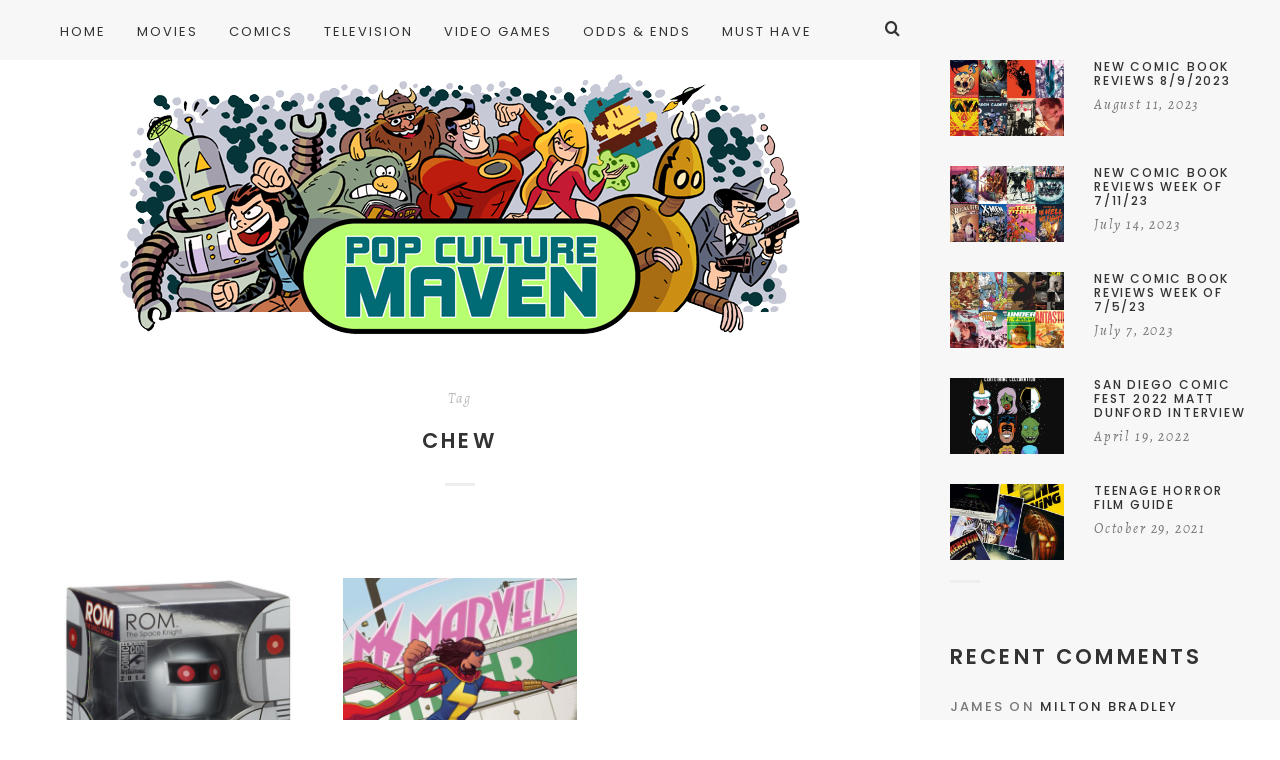

--- FILE ---
content_type: text/html; charset=UTF-8
request_url: https://www.popculturemaven.com/tag/chew/
body_size: 12070
content:
<!doctype html>

<html lang="en-US" class="no-js">
<head>
<meta charset="UTF-8">
<meta http-equiv="X-UA-Compatible" content="IE=edge">
<meta name="viewport" content="width=device-width,initial-scale=1.0">

<title>CHEW &#8211; Pop Culture Maven</title>
<meta name='robots' content='max-image-preview:large' />
<link rel='dns-prefetch' href='//fonts.googleapis.com' />
<link rel="alternate" type="application/rss+xml" title="Pop Culture Maven &raquo; Feed" href="https://www.popculturemaven.com/feed/" />
<link rel="alternate" type="application/rss+xml" title="Pop Culture Maven &raquo; Comments Feed" href="https://www.popculturemaven.com/comments/feed/" />
<link rel="alternate" type="application/rss+xml" title="Pop Culture Maven &raquo; CHEW Tag Feed" href="https://www.popculturemaven.com/tag/chew/feed/" />
<link rel='stylesheet' id='wp-block-library-css' href='https://www.popculturemaven.com/wp-includes/css/dist/block-library/style.css?ver=6.4.7' type='text/css' media='all' />
<style id='classic-theme-styles-inline-css' type='text/css'>
/**
 * These rules are needed for backwards compatibility.
 * They should match the button element rules in the base theme.json file.
 */
.wp-block-button__link {
	color: #ffffff;
	background-color: #32373c;
	border-radius: 9999px; /* 100% causes an oval, but any explicit but really high value retains the pill shape. */

	/* This needs a low specificity so it won't override the rules from the button element if defined in theme.json. */
	box-shadow: none;
	text-decoration: none;

	/* The extra 2px are added to size solids the same as the outline versions.*/
	padding: calc(0.667em + 2px) calc(1.333em + 2px);

	font-size: 1.125em;
}

.wp-block-file__button {
	background: #32373c;
	color: #ffffff;
	text-decoration: none;
}

</style>
<style id='global-styles-inline-css' type='text/css'>
body{--wp--preset--color--black: #000000;--wp--preset--color--cyan-bluish-gray: #abb8c3;--wp--preset--color--white: #ffffff;--wp--preset--color--pale-pink: #f78da7;--wp--preset--color--vivid-red: #cf2e2e;--wp--preset--color--luminous-vivid-orange: #ff6900;--wp--preset--color--luminous-vivid-amber: #fcb900;--wp--preset--color--light-green-cyan: #7bdcb5;--wp--preset--color--vivid-green-cyan: #00d084;--wp--preset--color--pale-cyan-blue: #8ed1fc;--wp--preset--color--vivid-cyan-blue: #0693e3;--wp--preset--color--vivid-purple: #9b51e0;--wp--preset--gradient--vivid-cyan-blue-to-vivid-purple: linear-gradient(135deg,rgba(6,147,227,1) 0%,rgb(155,81,224) 100%);--wp--preset--gradient--light-green-cyan-to-vivid-green-cyan: linear-gradient(135deg,rgb(122,220,180) 0%,rgb(0,208,130) 100%);--wp--preset--gradient--luminous-vivid-amber-to-luminous-vivid-orange: linear-gradient(135deg,rgba(252,185,0,1) 0%,rgba(255,105,0,1) 100%);--wp--preset--gradient--luminous-vivid-orange-to-vivid-red: linear-gradient(135deg,rgba(255,105,0,1) 0%,rgb(207,46,46) 100%);--wp--preset--gradient--very-light-gray-to-cyan-bluish-gray: linear-gradient(135deg,rgb(238,238,238) 0%,rgb(169,184,195) 100%);--wp--preset--gradient--cool-to-warm-spectrum: linear-gradient(135deg,rgb(74,234,220) 0%,rgb(151,120,209) 20%,rgb(207,42,186) 40%,rgb(238,44,130) 60%,rgb(251,105,98) 80%,rgb(254,248,76) 100%);--wp--preset--gradient--blush-light-purple: linear-gradient(135deg,rgb(255,206,236) 0%,rgb(152,150,240) 100%);--wp--preset--gradient--blush-bordeaux: linear-gradient(135deg,rgb(254,205,165) 0%,rgb(254,45,45) 50%,rgb(107,0,62) 100%);--wp--preset--gradient--luminous-dusk: linear-gradient(135deg,rgb(255,203,112) 0%,rgb(199,81,192) 50%,rgb(65,88,208) 100%);--wp--preset--gradient--pale-ocean: linear-gradient(135deg,rgb(255,245,203) 0%,rgb(182,227,212) 50%,rgb(51,167,181) 100%);--wp--preset--gradient--electric-grass: linear-gradient(135deg,rgb(202,248,128) 0%,rgb(113,206,126) 100%);--wp--preset--gradient--midnight: linear-gradient(135deg,rgb(2,3,129) 0%,rgb(40,116,252) 100%);--wp--preset--font-size--small: 13px;--wp--preset--font-size--medium: 20px;--wp--preset--font-size--large: 36px;--wp--preset--font-size--x-large: 42px;--wp--preset--spacing--20: 0.44rem;--wp--preset--spacing--30: 0.67rem;--wp--preset--spacing--40: 1rem;--wp--preset--spacing--50: 1.5rem;--wp--preset--spacing--60: 2.25rem;--wp--preset--spacing--70: 3.38rem;--wp--preset--spacing--80: 5.06rem;--wp--preset--shadow--natural: 6px 6px 9px rgba(0, 0, 0, 0.2);--wp--preset--shadow--deep: 12px 12px 50px rgba(0, 0, 0, 0.4);--wp--preset--shadow--sharp: 6px 6px 0px rgba(0, 0, 0, 0.2);--wp--preset--shadow--outlined: 6px 6px 0px -3px rgba(255, 255, 255, 1), 6px 6px rgba(0, 0, 0, 1);--wp--preset--shadow--crisp: 6px 6px 0px rgba(0, 0, 0, 1);}:where(.is-layout-flex){gap: 0.5em;}:where(.is-layout-grid){gap: 0.5em;}body .is-layout-flow > .alignleft{float: left;margin-inline-start: 0;margin-inline-end: 2em;}body .is-layout-flow > .alignright{float: right;margin-inline-start: 2em;margin-inline-end: 0;}body .is-layout-flow > .aligncenter{margin-left: auto !important;margin-right: auto !important;}body .is-layout-constrained > .alignleft{float: left;margin-inline-start: 0;margin-inline-end: 2em;}body .is-layout-constrained > .alignright{float: right;margin-inline-start: 2em;margin-inline-end: 0;}body .is-layout-constrained > .aligncenter{margin-left: auto !important;margin-right: auto !important;}body .is-layout-constrained > :where(:not(.alignleft):not(.alignright):not(.alignfull)){max-width: var(--wp--style--global--content-size);margin-left: auto !important;margin-right: auto !important;}body .is-layout-constrained > .alignwide{max-width: var(--wp--style--global--wide-size);}body .is-layout-flex{display: flex;}body .is-layout-flex{flex-wrap: wrap;align-items: center;}body .is-layout-flex > *{margin: 0;}body .is-layout-grid{display: grid;}body .is-layout-grid > *{margin: 0;}:where(.wp-block-columns.is-layout-flex){gap: 2em;}:where(.wp-block-columns.is-layout-grid){gap: 2em;}:where(.wp-block-post-template.is-layout-flex){gap: 1.25em;}:where(.wp-block-post-template.is-layout-grid){gap: 1.25em;}.has-black-color{color: var(--wp--preset--color--black) !important;}.has-cyan-bluish-gray-color{color: var(--wp--preset--color--cyan-bluish-gray) !important;}.has-white-color{color: var(--wp--preset--color--white) !important;}.has-pale-pink-color{color: var(--wp--preset--color--pale-pink) !important;}.has-vivid-red-color{color: var(--wp--preset--color--vivid-red) !important;}.has-luminous-vivid-orange-color{color: var(--wp--preset--color--luminous-vivid-orange) !important;}.has-luminous-vivid-amber-color{color: var(--wp--preset--color--luminous-vivid-amber) !important;}.has-light-green-cyan-color{color: var(--wp--preset--color--light-green-cyan) !important;}.has-vivid-green-cyan-color{color: var(--wp--preset--color--vivid-green-cyan) !important;}.has-pale-cyan-blue-color{color: var(--wp--preset--color--pale-cyan-blue) !important;}.has-vivid-cyan-blue-color{color: var(--wp--preset--color--vivid-cyan-blue) !important;}.has-vivid-purple-color{color: var(--wp--preset--color--vivid-purple) !important;}.has-black-background-color{background-color: var(--wp--preset--color--black) !important;}.has-cyan-bluish-gray-background-color{background-color: var(--wp--preset--color--cyan-bluish-gray) !important;}.has-white-background-color{background-color: var(--wp--preset--color--white) !important;}.has-pale-pink-background-color{background-color: var(--wp--preset--color--pale-pink) !important;}.has-vivid-red-background-color{background-color: var(--wp--preset--color--vivid-red) !important;}.has-luminous-vivid-orange-background-color{background-color: var(--wp--preset--color--luminous-vivid-orange) !important;}.has-luminous-vivid-amber-background-color{background-color: var(--wp--preset--color--luminous-vivid-amber) !important;}.has-light-green-cyan-background-color{background-color: var(--wp--preset--color--light-green-cyan) !important;}.has-vivid-green-cyan-background-color{background-color: var(--wp--preset--color--vivid-green-cyan) !important;}.has-pale-cyan-blue-background-color{background-color: var(--wp--preset--color--pale-cyan-blue) !important;}.has-vivid-cyan-blue-background-color{background-color: var(--wp--preset--color--vivid-cyan-blue) !important;}.has-vivid-purple-background-color{background-color: var(--wp--preset--color--vivid-purple) !important;}.has-black-border-color{border-color: var(--wp--preset--color--black) !important;}.has-cyan-bluish-gray-border-color{border-color: var(--wp--preset--color--cyan-bluish-gray) !important;}.has-white-border-color{border-color: var(--wp--preset--color--white) !important;}.has-pale-pink-border-color{border-color: var(--wp--preset--color--pale-pink) !important;}.has-vivid-red-border-color{border-color: var(--wp--preset--color--vivid-red) !important;}.has-luminous-vivid-orange-border-color{border-color: var(--wp--preset--color--luminous-vivid-orange) !important;}.has-luminous-vivid-amber-border-color{border-color: var(--wp--preset--color--luminous-vivid-amber) !important;}.has-light-green-cyan-border-color{border-color: var(--wp--preset--color--light-green-cyan) !important;}.has-vivid-green-cyan-border-color{border-color: var(--wp--preset--color--vivid-green-cyan) !important;}.has-pale-cyan-blue-border-color{border-color: var(--wp--preset--color--pale-cyan-blue) !important;}.has-vivid-cyan-blue-border-color{border-color: var(--wp--preset--color--vivid-cyan-blue) !important;}.has-vivid-purple-border-color{border-color: var(--wp--preset--color--vivid-purple) !important;}.has-vivid-cyan-blue-to-vivid-purple-gradient-background{background: var(--wp--preset--gradient--vivid-cyan-blue-to-vivid-purple) !important;}.has-light-green-cyan-to-vivid-green-cyan-gradient-background{background: var(--wp--preset--gradient--light-green-cyan-to-vivid-green-cyan) !important;}.has-luminous-vivid-amber-to-luminous-vivid-orange-gradient-background{background: var(--wp--preset--gradient--luminous-vivid-amber-to-luminous-vivid-orange) !important;}.has-luminous-vivid-orange-to-vivid-red-gradient-background{background: var(--wp--preset--gradient--luminous-vivid-orange-to-vivid-red) !important;}.has-very-light-gray-to-cyan-bluish-gray-gradient-background{background: var(--wp--preset--gradient--very-light-gray-to-cyan-bluish-gray) !important;}.has-cool-to-warm-spectrum-gradient-background{background: var(--wp--preset--gradient--cool-to-warm-spectrum) !important;}.has-blush-light-purple-gradient-background{background: var(--wp--preset--gradient--blush-light-purple) !important;}.has-blush-bordeaux-gradient-background{background: var(--wp--preset--gradient--blush-bordeaux) !important;}.has-luminous-dusk-gradient-background{background: var(--wp--preset--gradient--luminous-dusk) !important;}.has-pale-ocean-gradient-background{background: var(--wp--preset--gradient--pale-ocean) !important;}.has-electric-grass-gradient-background{background: var(--wp--preset--gradient--electric-grass) !important;}.has-midnight-gradient-background{background: var(--wp--preset--gradient--midnight) !important;}.has-small-font-size{font-size: var(--wp--preset--font-size--small) !important;}.has-medium-font-size{font-size: var(--wp--preset--font-size--medium) !important;}.has-large-font-size{font-size: var(--wp--preset--font-size--large) !important;}.has-x-large-font-size{font-size: var(--wp--preset--font-size--x-large) !important;}
.wp-block-navigation a:where(:not(.wp-element-button)){color: inherit;}
:where(.wp-block-post-template.is-layout-flex){gap: 1.25em;}:where(.wp-block-post-template.is-layout-grid){gap: 1.25em;}
:where(.wp-block-columns.is-layout-flex){gap: 2em;}:where(.wp-block-columns.is-layout-grid){gap: 2em;}
.wp-block-pullquote{font-size: 1.5em;line-height: 1.6;}
</style>
<link rel='stylesheet' id='cm-frontend-css' href='https://www.popculturemaven.com/wp-content/plugins/constellation//assets/css/frontend.css?ver=6.4.7' type='text/css' media='all' />
<link rel='stylesheet' id='contact-form-7-css' href='https://www.popculturemaven.com/wp-content/plugins/contact-form-7/includes/css/styles.css?ver=5.8.4' type='text/css' media='all' />
<link rel='stylesheet' id='hygge-google-fonts-css' href='//fonts.googleapis.com/css?family=Open+Sans%3Aregular%2C100%2C100italic%2C200%2C200italic%2C300%2C300italic%2Cregular%2Citalic%2C400%2C400italic%2C700%2C700italic%7CPoppins%3Aregular%7CPoppins%3A500%7CAlegreya%3Aitalic%7CPoppins%3A600%7CPoppins%3A500%7CPoppins%3A500%7CPoppins%3A600%7CPoppins%3A500%7CPoppins%3A500%7CPoppins%3Aregular%7COpen+Sans%3A300italic%7C&#038;subset=latin&#038;ver=1.6.7' type='text/css' media='all' />
<link rel='stylesheet' id='hygge-main-css' href='https://www.popculturemaven.com/wp-content/themes/hygge/style.css?ver=1.6.7' type='text/css' media='all' />
<link rel='stylesheet' id='hygge-icons-css' href='https://www.popculturemaven.com/wp-content/themes/hygge/icons/style.css?ver=1.6.7' type='text/css' media='all' />
<link rel='stylesheet' id='hygge-compiled-css' href='https://www.popculturemaven.com/wp-content/themes/hygge/stylesheet/compiled.css?ver=1.6.7' type='text/css' media='all' />
<style id='hygge-compiled-inline-css' type='text/css'>
/* Colors: Primary
*------------------------------------------------------------*/

a:hover,
h1 a:hover,
h2 a:hover,
h3 a:hover,
h4 a:hover,
h5 a:hover,
h6 a:hover,
.social-nav .item:hover,
.on.hygge-dropdown .hygge-dropdown__handle,
.hygge-dropdown .hygge-dropdown__handle:hover,
.hygge-dropdown .hygge-dropdown__menu ul li a[selected]:after,
.hygge-nav--mobile-btn:hover,
.header__search__toggle.on,
.header__search__toggle:hover,
#comments .comment__content a:hover,
.editor-content p a:not(.button),
.editor-content .sideblock a:hover,
.loop-container--style-widget-list article a:hover .post__title,
.loop-container--style-related .post a:hover .post__title,
.pagination__classic a:hover,
.tagcloud a:hover,
.woocommerce-loop .products .product .price ins,
.woocommerce-loop .products .product a:hover .woocommerce-loop-product__title,
.single-woocommerce .summary .price ins,
.single-woocommerce .summary .woocommerce-review-link:hover,
.shop_attributes a:hover,
.variations a:hover,
.shop_table a:hover,
#reviews .commentlist .comment .comment-text a:hover,
#reviews #respond .comment-form-rating .stars span:hover a,
#reviews #respond .comment-form-rating .stars.selected a,
.product_list_widget a:hover .post__title,
.product_list_widget .price ins,
.widget_shopping_cart .remove:hover,
.widget_shopping_cart .total .label,
.widget_rating_filter li.chosen a .star--full,
.widget_rating_filter a:hover .star--full,
.cart_totals .shipping-calculator-button,
.woocommerce-checkout-review-order-table .shipping-calculator-button
{
	color: #55b97a;
}

.hygge-ui-arrows .hygge-ui-arrow:hover,
.hygge-media-hover .hygge-media-hover__hover,
.blockquote-wrapper,
.button,
.button--black:hover,
.button--grey:hover,
input[type="submit"],
button[type="submit"],
input[type="button"],
button[type="button"],
.mejs-container .mejs-controls .mejs-button.mejs-playpause-button.mejs-pause,
.hygge-nav--classic > .menu > ul > li > a:after,
#comments .comment.bypostauthor > .comment-body .comment__image img,
#comments .pingback.bypostauthor > .comment-body .comment__image img,
#comments .comment__links a:hover,
.post__category .items a,
.null-instagram-feed p a,
.widget_hygge_image_banner .item__text,
.hygge-lightbox__close:hover,
.hygge-product-category-menu > ul > li > a:after,
.wc-tabs-wrapper .wc-tabs li a:after,
.price_slider_wrapper .button:hover,
.cart_totals .wc-proceed-to-checkout .checkout-button:hover,
.woocommerce-checkout-review-order-table .wc-proceed-to-checkout,
form.woocommerce-checkout #place_order:hover,
.hygge-ui-arrows .hygge-ui-arrow:hover,
.hygge-media-hover .hygge-media-hover__hover
{
	background-color: #55b97a;
}




/* Typography
*------------------------------------------------------------*/

/* Body font */
html {
	font-family: "Open Sans",sans-serif;
	font-weight: 400;
	font-style: normal;
	font-size: 16px;
	line-height: 2em;
	text-transform: none;
	letter-spacing: em;
}

.font-size--reset { 16px; }

input[type="text"],
input[type="textfield"],
input[type="search"],
input[type="email"],
input[type="password"],
input[type="date"],
input[type="tel"],
input[type="url"],
textarea,
select
{
	font-family: Open Sans;
	font-weight: 400;
	font-size: 16px;
}



/* Navigation */
.font--navigation,
.hygge-nav--mobile .menu,
.hygge-nav--classic
{
	font-family: "Poppins",sans-serif;
	font-weight: 400;
	font-style: normal;
	font-size: 13px;
	line-height: 1.2em;
	text-transform: uppercase;
	letter-spacing: 0.15em;
}



/* Label */
.label,
.button,
.comment .comment-respond small,
.header__search input[type="text"]::-webkit-input-placeholder,
.header__search input[type="search"]::-webkit-input-placeholder,
.hygge-form-label label,
.pagination__classic,
.widget_nav_menu ul,
.widget_pages ul,
.widget_archive ul,
.widget_categories ul,
.widget_meta ul,
.widget_recent_comments ul,
.widget_recent_entries ul,
.widget_upcoming_events_widget ul,
.widget_authors ul,
.widget_product_categories ul,
.widget_rating_filter ul,
.widget_layered_nav ul,
.widget_layered_nav_filters ul,
.widget_calendar thead th,
.widget_calendar tfoot td,
.tagcloud,
.wc-tabs-wrapper .wc-tabs li a,
.woocommerce-message,
.widget_rating_filter .chosen a:before,
.widget_layered_nav .chosen a:before,
.widget_layered_nav_filters .chosen a:before,
.price_slider_wrapper .price_label,
.theme-hygge #lang_sel,
.theme-hygge #lang_sel_click,
#comments .comment__meta,
form label,
.hygge-select-wrap select,
.focused.hygge-form-label label,
.loop-container article.sticky .post__media:after,
.post__content ol > li:before,
.wp-caption-text,
.gallery-caption,
cite,
table,
.null-instagram-feed p a,
.woocommerce-loop .products .product .price,
.onsale,
.single-woocommerce .summary .price .woocommerce-price-suffix,
.shop_attributes th,
.shop_attributes td,
.variations th,
.variations td,
.shop_table th,
.shop_table td,
#reviews .commentlist .comment .meta,
.product_list_widget .price
{
	font-family: "Poppins",sans-serif;
	font-weight: 500;
	font-style: normal;
	font-size: 13px;
	line-height: 1.8em;
	text-transform: uppercase;
	letter-spacing: 0.16em;
}

.hygge-select-wrap select {
	text-transform: uppercase !important;
}

form.woocommerce-checkout #billing_address_2_field {
	padding-top: 11.7;
}



/* Label Italic */
.label--italic,
.comment-respond .logged-in-as,
.cart_totals .shipping-calculator-button,
.woocommerce-checkout-review-order-table .shipping-calculator-button
{
	font-family: "Alegreya",sans-serif;
	font-weight: 400;
	font-style: italic;
	font-size: 14px;
	line-height: 1.6em;
	text-transform: none;
	letter-spacing: 0.13em;

}



h1, .h1 {
	font-family: "Poppins",sans-serif;
	font-weight: 600;
	font-style: normal;
	font-size: 50px;
	line-height: 1.1em;
	text-transform: uppercase;
	letter-spacing: 0.08em;
}

@media only screen and (max-width: 599px) {
  h1, .h1 {
    font-size: 30px;
  }
}

.dropcap {
	font-family: "Poppins",sans-serif;
	font-size: 50px;
}



h2, .h2 {
	font-family: "Poppins",sans-serif;
	font-weight: 500;
	font-style: normal;
	font-size: 44px;
	line-height: 1.1em;
	text-transform: uppercase;
	letter-spacing: 0.08em;
}

@media only screen and (max-width: 599px) {
  h2, .h2 {
    font-size: 26.4px;
  }
}




h3, .h3,
.single-woocommerce .summary .product_title {
	font-family: "Poppins",sans-serif;
	font-weight: 500;
	font-style: normal;
	font-size: 33px;
	line-height: 1.1em;
	text-transform: uppercase;
	letter-spacing: 0.08em;
}

@media only screen and (max-width: 599px) {
  h3, .h3 {
    font-size: 19.8px;
  }
}



h4, .h4,
.hygge-wc-categories-banners li .woocommerce-loop-category__title,
#reviews #respond .comment-reply-title,
form.woocommerce-checkout h3
{
	font-family: "Poppins",sans-serif;
	font-weight: 600;
	font-style: normal;
	font-size: 21px;
	line-height: 1.2em;
	text-transform: uppercase;
	letter-spacing: 0.15em;
}

@media only screen and (max-width: 599px) {
  h4, .h4 {
    font-size: 14.7px;
  }
}


.null-instagram-feed .widget__title ~ p a {
	top: calc( 60px + 21px );
}



h5, .h5,
.shop_attributes td.product-name,
.variations td.product-name,
.shop_table td.product-name,
.cart_totals .shop_table th,
.cart_totals.shop_table th,
.woocommerce-checkout-review-order-table .shop_table th,
.woocommerce-checkout-review-order-table.shop_table th,
.cart_totals .shop_table .order-total strong,
.cart_totals.shop_table .order-total strong,
.woocommerce-checkout-review-order-table .shop_table .order-total strong,
.woocommerce-checkout-review-order-table.shop_table .order-total strong
{
	font-family: "Poppins",sans-serif;
	font-weight: 500;
	font-style: normal;
	font-size: 18px;
	line-height: 1.2em;
	text-transform: uppercase;
	letter-spacing: 0.14em;
}

@media only screen and (max-width: 1170px) {
	.post__navigation .post__navigation__item .post__navigation__text .post__title
	{
		font-family: "Poppins",sans-serif;
		font-weight: 500;
		font-style: normal;
		font-size: 18px;
		line-height: 1.2em;
		text-transform: uppercase;
		letter-spacing: 0.14em;
	}
}



h6, .h6 {
	font-family: "Poppins",sans-serif;
	font-weight: 500;
	font-style: normal;
	font-size: 12px;
	line-height: 1.2em;
	text-transform: uppercase;
	letter-spacing: 0.15em;
}



/* Description */
.description-heading,
.highlighted-p,
.widget_calendar caption,
.single-woocommerce .summary .price
{
	font-family: "Poppins",sans-serif;
	font-weight: 400;
	font-style: normal;
	font-size: 22px;
	line-height: 1.4em;
	text-transform: uppercase;
	letter-spacing: 0.16em;
}

@media only screen and (max-width: 599px) {
	.description-heading,
	.highlighted-p,
	.widget_calendar caption,
	.single-woocommerce .summary .price {
    font-size: 15.4px;
  }
}




/* Blockquote */
blockquote {
	font-family: "Open Sans",sans-serif;
	font-weight: 300;
	font-style: italic;
	font-size: 24px;
	line-height: 1.6em;
	text-transform: none;
	letter-spacing: em;
}



h1 + .hygge-separator--small {
	margin-top: -25px;
}
h2 + .hygge-separator--small {
	margin-top: -17.6px;
}
h3 + .hygge-separator--small {
	margin-top: -9.9px;
}
h4 + .hygge-separator--small {
	margin-top: -2.1px;
}
h5 + .hygge-separator--small {
	margin-top: -1.8px;
}
h6 + .hygge-separator--small {
	margin-top: -1.2px;
}

@media only screen and (min-width: 600px) {
	h1 + .hygge-separator--small {
		margin-top: -40px;
	}
	h2 + .hygge-separator--small {
		margin-top: -30.8px;
	}
	h3 + .hygge-separator--small {
		margin-top: -19.8px;
	}
	h4 + .hygge-separator--small {
		margin-top: -4.2px;
	}
	h5 + .hygge-separator--small {
		margin-top: -3.6px;
	}
	h6 + .hygge-separator--small {
		margin-top: -2.4px;
	}

	<!-- Hygge Sideblock override  -->

	.hygge-sideblock h1 + .hygge-separator--small {
		margin-top: -25px;
	}
	.hygge-sideblock h2 + .hygge-separator--small {
		margin-top: -17.6px;
	}
	.hygge-sideblock h3 + .hygge-separator--small {
		margin-top: -9.9px;
	}
	.hygge-sideblock h4 + .hygge-separator--small {
		margin-top: -2.1px;
	}
	.hygge-sideblock h5 + .hygge-separator--small {
		margin-top: -1.8px;
	}
	.hygge-sideblock h6 + .hygge-separator--small {
		margin-top: -1.2px;
	}
}




</style>
<link rel='stylesheet' id='mediaelement-css' href='https://www.popculturemaven.com/wp-includes/js/mediaelement/mediaelementplayer-legacy.min.css?ver=4.2.17' type='text/css' media='all' />
<link rel='stylesheet' id='wp-mediaelement-css' href='https://www.popculturemaven.com/wp-includes/js/mediaelement/wp-mediaelement.css?ver=6.4.7' type='text/css' media='all' />
<link rel='stylesheet' id='hygge-child-main-css' href='https://www.popculturemaven.com/wp-content/themes/hygge-child/style.css?ver=6.4.7' type='text/css' media='all' />
<script type="text/javascript" src="https://www.popculturemaven.com/wp-content/themes/hygge/js/init.js?ver=1.6.7" id="hygge-init-js"></script>
<script type="text/javascript" id="hygge-init-js-after">
/* <![CDATA[ */
if( typeof hygge === 'undefined' ){ var hygge = {}; }hygge.baseUrl = 'https://www.popculturemaven.com';
hygge.version = '1.6.7';
hygge.loaderImg = 'https://www.popculturemaven.com/wp-content/uploads/2018/12/pcmloader.gif';
/* ]]> */
</script>
<script type="text/javascript" src="https://www.popculturemaven.com/wp-includes/js/jquery/jquery.js?ver=3.7.1" id="jquery-core-js"></script>
<script type="text/javascript" src="https://www.popculturemaven.com/wp-includes/js/jquery/jquery-migrate.js?ver=3.4.1" id="jquery-migrate-js"></script>
<link rel="https://api.w.org/" href="https://www.popculturemaven.com/wp-json/" /><link rel="alternate" type="application/json" href="https://www.popculturemaven.com/wp-json/wp/v2/tags/1938" /><link rel="EditURI" type="application/rsd+xml" title="RSD" href="https://www.popculturemaven.com/xmlrpc.php?rsd" />
<meta name="generator" content="WordPress 6.4.7" />
<style type="text/css">.recentcomments a{display:inline !important;padding:0 !important;margin:0 !important;}</style>
<!-- Jetpack Open Graph Tags -->
<meta property="og:type" content="website" />
<meta property="og:title" content="CHEW &#8211; Pop Culture Maven" />
<meta property="og:url" content="https://www.popculturemaven.com/tag/chew/" />
<meta property="og:site_name" content="Pop Culture Maven" />
<meta property="og:image" content="https://s0.wp.com/i/blank.jpg" />
<meta property="og:image:alt" content="" />
<meta property="og:locale" content="en_US" />

<!-- End Jetpack Open Graph Tags -->
<link rel="icon" href="https://www.popculturemaven.com/wp-content/uploads/2018/12/favicon-62x62.jpg" sizes="32x32" />
<link rel="icon" href="https://www.popculturemaven.com/wp-content/uploads/2018/12/favicon-390x390.jpg" sizes="192x192" />
<link rel="apple-touch-icon" href="https://www.popculturemaven.com/wp-content/uploads/2018/12/favicon-390x390.jpg" />
<meta name="msapplication-TileImage" content="https://www.popculturemaven.com/wp-content/uploads/2018/12/favicon-390x390.jpg" />
</head>



<body data-rsssl=1 class="archive tag tag-chew tag-1938 theme-hygge js-ajax-load-pages hygge-featured-visible--true notif--false hygge-sticky-header--true hygge-sidebar--true">
<div class="hygge-loader hygge-loader--body"></div>



<nav class="hygge-nav--mobile grey-mode">
	<div class="nano-content">
	<div class="nano-content-inwrap">
		<a href="#" class="hygge-nav--mobile-btn js-hygge-nav-toggle label">Close</a>
		<div class="menu"><ul><li  class="menu-item menu-item-type-custom menu-item-object-custom menu-item-home menu-item-15025"><a href="https://www.popculturemaven.com" class="" data-loader-img=""><strong>Home</strong><i class="has-dropdown-icon"></i></a></li>
<li  class="menu-item menu-item-type-taxonomy menu-item-object-category menu-item-25"><a href="https://www.popculturemaven.com/category/movies/" class="" data-loader-img=""><strong>Movies</strong><i class="has-dropdown-icon"></i></a></li>
<li  class="menu-item menu-item-type-taxonomy menu-item-object-category menu-item-21"><a href="https://www.popculturemaven.com/category/comics/" class="" data-loader-img=""><strong>Comics</strong><i class="has-dropdown-icon"></i></a></li>
<li  class="menu-item menu-item-type-taxonomy menu-item-object-category menu-item-24"><a href="https://www.popculturemaven.com/category/tv/" class="" data-loader-img=""><strong>Television</strong><i class="has-dropdown-icon"></i></a></li>
<li  class="menu-item menu-item-type-taxonomy menu-item-object-category menu-item-22"><a href="https://www.popculturemaven.com/category/games/" class="" data-loader-img=""><strong>Video Games</strong><i class="has-dropdown-icon"></i></a></li>
<li  class="menu-item menu-item-type-taxonomy menu-item-object-category menu-item-23"><a href="https://www.popculturemaven.com/category/oddsends/" class="" data-loader-img=""><strong>Odds &#038; Ends</strong><i class="has-dropdown-icon"></i></a></li>
<li  class="menu-item menu-item-type-taxonomy menu-item-object-category menu-item-10579"><a href="https://www.popculturemaven.com/category/musthave/" class="" data-loader-img=""><strong>Must Have</strong><i class="has-dropdown-icon"></i></a></li>
</ul></div><form class="search-form" method="get" action="https://www.popculturemaven.com">


<div class="hygge-form-label"><label>Search</label><input type="text" class="textfield" name="s" required="required" placeholder="Search"></div>


	<a href="#" class="close">×</a>
	<i class="hygge-icon-search"></i>
	<input type="submit" class="submit">
</form>
	</div>
	</div>
</nav>


<div class="hygge-layout-wrapper">
<div class="hygge-layout-main">

<header id="header" class="header ">

	<div class="header__inwrap ">
		<div class="header__search__toggle"><i class="hygge-icon-search"></i></div>

		
		<div class="header__search">
			<form class="search-form" method="get" action="https://www.popculturemaven.com">


<div class="hygge-form-label"><label>Search</label><input type="text" class="textfield" name="s" required="required" placeholder="Search"></div>


	<a href="#" class="close">×</a>
	<i class="hygge-icon-search"></i>
	<input type="submit" class="submit">
</form>
		</div>

		<div class="header__menu max-width-wrapper">
			<div class="hygge-nav--classic">
				<div class="menu"><ul><li  class="menu-item menu-item-type-custom menu-item-object-custom menu-item-home menu-item-15025"><a href="https://www.popculturemaven.com" class="" data-loader-img=""><strong>Home</strong><i class="has-dropdown-icon"></i></a></li>
<li  class="menu-item menu-item-type-taxonomy menu-item-object-category menu-item-25"><a href="https://www.popculturemaven.com/category/movies/" class="" data-loader-img=""><strong>Movies</strong><i class="has-dropdown-icon"></i></a></li>
<li  class="menu-item menu-item-type-taxonomy menu-item-object-category menu-item-21"><a href="https://www.popculturemaven.com/category/comics/" class="" data-loader-img=""><strong>Comics</strong><i class="has-dropdown-icon"></i></a></li>
<li  class="menu-item menu-item-type-taxonomy menu-item-object-category menu-item-24"><a href="https://www.popculturemaven.com/category/tv/" class="" data-loader-img=""><strong>Television</strong><i class="has-dropdown-icon"></i></a></li>
<li  class="menu-item menu-item-type-taxonomy menu-item-object-category menu-item-22"><a href="https://www.popculturemaven.com/category/games/" class="" data-loader-img=""><strong>Video Games</strong><i class="has-dropdown-icon"></i></a></li>
<li  class="menu-item menu-item-type-taxonomy menu-item-object-category menu-item-23"><a href="https://www.popculturemaven.com/category/oddsends/" class="" data-loader-img=""><strong>Odds &#038; Ends</strong><i class="has-dropdown-icon"></i></a></li>
<li  class="menu-item menu-item-type-taxonomy menu-item-object-category menu-item-10579"><a href="https://www.popculturemaven.com/category/musthave/" class="" data-loader-img=""><strong>Must Have</strong><i class="has-dropdown-icon"></i></a></li>
</ul></div>			</div>
		</div>

	</div>

</header>

<a href="#" class="hygge-nav--mobile-btn js-hygge-nav-toggle label">Menu &amp; Search<i class="has-dropdown-icon"></i></a>

<div class="hygge-logo">
	<a href="https://www.popculturemaven.com/">
					<img src="https://www.popculturemaven.com/wp-content/uploads/2018/12/logo.png" alt="Pop Culture Maven" class="main" style="width: px" />
			</a>
</div>



<!-- wrapper -->
<div id="content-wrapper" class="content-wrapper">
	<div id="content-wrapper-inside" class="content-wrapper__inside">

		<div class='max-width-wrapper'><div class='hygge-cover hygge-cover--type-archive'><div class='hygge-cover__text js-hygge-even-height '><div class='label--italic'>Tag</div><h1 class='h4 post__title'>CHEW</h1><hr class="hygge-separator--small align-center" /></div></div></div><div class="main-content">

	<div class="hygge-blog hygge-blog--style-grid">

		<div class="loop-container loop-container--wp  loop-container--style-grid">

			


<article class="hygge-animate-appearance post-5276 post type-post status-publish format-standard has-post-thumbnail hentry category-comics category-conventions category-exclusives category-preview category-san-diego-comic-con-sdcc category-sdcc category-toys tag-action-figures tag-adam-hughes tag-afterlife-with-archie tag-alan-moore tag-alien tag-aquabats tag-archie-comics tag-bandai tag-batman-66 tag-batmobile tag-baymax tag-bender tag-big-bang-theory tag-big-hero-6 tag-big-trouble-in-little-china tag-boom-studios tag-bryan-fuller tag-cbldf tag-chew tag-comic-book-legal-defense-fund tag-dc-comics tag-disney tag-entertainment-earth tag-funko tag-futurama tag-gilbert-hernandez tag-godzilla tag-graphitti-designs tag-hannibal tag-harley-quinn tag-hasbro tag-image-comics tag-itty-bitty-hellboy tag-j-h-williams-iii tag-jack-skellington tag-jeff-smith tag-jim-henson tag-joker tag-kevin-oneill tag-lego tag-low tag-lumberjanes tag-mattel tag-monopoly tag-peanuts tag-plush tag-reaction-figures tag-rocket-raccoon tag-roger-langridge tag-rom-the-space-knight tag-sabrina-the-teenage-witch tag-soft-kitty tag-super-7 tag-the-ambiguously-gay-duo tag-the-league-of-extraordinary-gentlemen tag-the-nightmare-before-christmas tag-the-rocketeer tag-todd-klein tag-toddland tag-tokidoki tag-top-shelf tag-toy tag-toynami tag-usaopoly tag-valiant-comics tag-zero">
	<div class="post__inwrap">

		

		<div class="post__media" data-sticky-text="Pinned Post">

			


			


							<div class="hygge-media-hover has-thumbnail-true dark-mode">
					<a href="https://www.popculturemaven.com/comics/countdown-to-sdcc-2014-exclusives/" title="Countdown To SDCC 2014 Exclusives" data-loader-img="https://www.popculturemaven.com/wp-content/uploads/2014/07/ROM-the-Space-Knight-02.jpg">
						<div class="hygge-media-hover__img">
							<img width="248" height="320" src="https://www.popculturemaven.com/wp-content/uploads/2014/07/ROM-the-Space-Knight-02.jpg" class="attachment-hygge-horizontal-m size-hygge-horizontal-m wp-post-image" alt="" decoding="async" fetchpriority="high" srcset="https://www.popculturemaven.com/wp-content/uploads/2014/07/ROM-the-Space-Knight-02.jpg 621w, https://www.popculturemaven.com/wp-content/uploads/2014/07/ROM-the-Space-Knight-02-600x772.jpg 600w, https://www.popculturemaven.com/wp-content/uploads/2014/07/ROM-the-Space-Knight-02-480x618.jpg 480w" sizes="(max-width: 248px) 100vw, 248px" />						</div>
					</a>
					<div class="hygge-media-hover__hover color-opacity-low" style="background-color:;"></div>
					<div class="hygge-media-hover__details label--italic italic-meta js-hygge-even-height">
						<div class="item">July 21, 2014</div><div class="item js-hygge-even-height"><a class="link--underline" href="https://www.popculturemaven.com/category/comics/" title="Comics" data-loader-img="">Comics</a></div><div class="item js-hygge-even-height"><a class="link--underline" href="https://www.popculturemaven.com/category/conventions/" title="Conventions" data-loader-img="">Conventions</a></div><div class="item js-hygge-even-height"><a class="link--underline" href="https://www.popculturemaven.com/category/conventions/exclusives/" title="Exclusives" data-loader-img="">Exclusives</a></div>					</div>

				</div>
			
		</div>



		<div class="post__text">

							<div class="post__text__top">

					<h5 class="post__title">
						<a href="https://www.popculturemaven.com/comics/countdown-to-sdcc-2014-exclusives/" title="Countdown To SDCC 2014 Exclusives" data-loader-img="https://www.popculturemaven.com/wp-content/uploads/2014/07/ROM-the-Space-Knight-02.jpg">
							Countdown To SDCC 2014 Exclusives						</a>
					</h5>

					<p class="excerpt">Only two more days until San Diego Comic Con 2014 kicks off with preview night on Wednesday and it looks to be one of the biggest ones yet.</p>				</div>
			
			<div class="post__text__bottom">
				<a href="https://www.popculturemaven.com/comics/countdown-to-sdcc-2014-exclusives/" title="Countdown To SDCC 2014 Exclusives" class="read-more label link--underline" data-loader-img="https://www.popculturemaven.com/wp-content/uploads/2014/07/ROM-the-Space-Knight-02.jpg"><span>Read More </span></a>			</div>

		</div>

	</div>
</article>



<article class="hygge-animate-appearance post-4672 post type-post status-publish format-standard has-post-thumbnail hentry category-comics category-review tag-adrian-alphona tag-alec-siegel tag-andy-suriano tag-boom-comics tag-c-o-w-l-image-comics tag-chew tag-clive-barker tag-doctor-spektor tag-doctor-strange tag-dynamite tag-g-willow-wilson tag-gold-key-comics tag-idw tag-jason-aaron tag-jason-howard tag-jason-latour tag-jim-zub tag-john-layman tag-kyle-higgins tag-mark-andreyko tag-mark-waid tag-marvel-comics tag-mike-norton tag-ms-marvel tag-neil-eddwards tag-nightbreed tag-piotr-kowalski tag-revival tag-rob-guillory tag-rod-reis tag-samurai-jack tag-southern-bastards tag-tim-seeley tag-trees tag-warren-ellis">
	<div class="post__inwrap">

		

		<div class="post__media" data-sticky-text="Pinned Post">

			


			


							<div class="hygge-media-hover has-thumbnail-true dark-mode">
					<a href="https://www.popculturemaven.com/comics/new-comic-book-reviews-week-of-52814/" title="New Comic Book Reviews Week Of 5/28/14" data-loader-img="https://www.popculturemaven.com/wp-content/uploads/2014/05/ms.-marvel-4.jpg">
						<div class="hygge-media-hover__img">
							<img width="211" height="320" src="https://www.popculturemaven.com/wp-content/uploads/2014/05/ms.-marvel-4.jpg" class="attachment-hygge-horizontal-m size-hygge-horizontal-m wp-post-image" alt="" decoding="async" loading="lazy" srcset="https://www.popculturemaven.com/wp-content/uploads/2014/05/ms.-marvel-4.jpg 527w, https://www.popculturemaven.com/wp-content/uploads/2014/05/ms.-marvel-4-480x728.jpg 480w" sizes="(max-width: 211px) 100vw, 211px" />						</div>
					</a>
					<div class="hygge-media-hover__hover color-opacity-low" style="background-color:;"></div>
					<div class="hygge-media-hover__details label--italic italic-meta js-hygge-even-height">
						<div class="item">May 30, 2014</div><div class="item js-hygge-even-height"><a class="link--underline" href="https://www.popculturemaven.com/category/comics/" title="Comics" data-loader-img="">Comics</a></div><div class="item js-hygge-even-height"><a class="link--underline" href="https://www.popculturemaven.com/category/review/" title="Review" data-loader-img="">Review</a></div>					</div>

				</div>
			
		</div>



		<div class="post__text">

							<div class="post__text__top">

					<h5 class="post__title">
						<a href="https://www.popculturemaven.com/comics/new-comic-book-reviews-week-of-52814/" title="New Comic Book Reviews Week Of 5/28/14" data-loader-img="https://www.popculturemaven.com/wp-content/uploads/2014/05/ms.-marvel-4.jpg">
							New Comic Book Reviews Week Of 5/28/14						</a>
					</h5>

					<p class="excerpt">Another big week of new and returning books to the reviews that is making it really hard to keep up with them all.</p>				</div>
			
			<div class="post__text__bottom">
				<a href="https://www.popculturemaven.com/comics/new-comic-book-reviews-week-of-52814/" title="New Comic Book Reviews Week Of 5/28/14" class="read-more label link--underline" data-loader-img="https://www.popculturemaven.com/wp-content/uploads/2014/05/ms.-marvel-4.jpg"><span>Read More </span></a>			</div>

		</div>

	</div>
</article>

		</div>

		<div class="pagination pagination__load-more"></div>
	</div>

</div></div></div></div>
<div id="sidebar" class="sidebar hygge-layout-sidebar grey-mode">
			<div class="sidebar__content">

			<div id="hygge_blog_list-3" class="widget widget--sidebar widget_hygge_blog_list"><div class="hygge-blog hygge-blog--style-widget-list"><div class="loop-container  loop-container--style-widget-list "  data-interval="0">
<article class="post-16928 post type-post status-publish format-standard has-post-thumbnail hentry category-comic-books category-comics category-review tag-awa-comics tag-boom-studios tag-comic-books tag-comics tag-danger-street tag-dc-comics tag-godzilla tag-green-lantern tag-idw tag-image-comics tag-oni-press tag-shazam-2 tag-teen-titans tag-zatanna">
<a href="https://www.popculturemaven.com/comics/new-comic-book-reviews-8-9-2023/" title="New Comic Book Reviews 8/9/2023">
	<div class="hygge-media-hover has-thumbnail-true">

		<div class="post__media">
			<div class="hygge-media-hover">
				<div class="hygge-media-hover__img">
					<img width="114" height="76" src="https://www.popculturemaven.com/wp-content/uploads/2023/08/A967FFBF-EBFF-4701-A875-743ABBD02554-114x76.jpeg" class="attachment-hygge-horizontal-s size-hygge-horizontal-s wp-post-image" alt="" decoding="async" loading="lazy" srcset="https://www.popculturemaven.com/wp-content/uploads/2023/08/A967FFBF-EBFF-4701-A875-743ABBD02554-114x76.jpeg 114w, https://www.popculturemaven.com/wp-content/uploads/2023/08/A967FFBF-EBFF-4701-A875-743ABBD02554-1200x800.jpeg 1200w, https://www.popculturemaven.com/wp-content/uploads/2023/08/A967FFBF-EBFF-4701-A875-743ABBD02554-780x520.jpeg 780w, https://www.popculturemaven.com/wp-content/uploads/2023/08/A967FFBF-EBFF-4701-A875-743ABBD02554-480x320.jpeg 480w" sizes="(max-width: 114px) 100vw, 114px" />				</div>
				<div class="hygge-media-hover__hover color-opacity-low" style="background-color:;"></div>
			</div>
		</div>

		<div class="post__text">
			<h6 class="post__title">
				New Comic Book Reviews 8/9/2023			</h6>

			<div class="label--italic">
				<div class="item">August 11, 2023</div>			</div>

		</div>
	</div>
</a>
</article>

<article class="post-16922 post type-post status-publish format-standard has-post-thumbnail hentry category-comic-books category-review tag-boom-studios tag-comic-books tag-comics tag-danger-street tag-dc-comics tag-doom-patrol tag-flash tag-green-lantern tag-idw tag-image-comics tag-knight-terrors tag-loki tag-marvel-comics tag-robin tag-stranger-things tag-superman tag-teen-titans tag-the-incredible-hulk tag-the-rocketeer tag-tmnt tag-x-men tag-zatanna">
<a href="https://www.popculturemaven.com/review/new-comic-book-reviews-week-of-7-11-23/" title="New Comic Book Reviews Week of 7/11/23">
	<div class="hygge-media-hover has-thumbnail-true">

		<div class="post__media">
			<div class="hygge-media-hover">
				<div class="hygge-media-hover__img">
					<img width="114" height="76" src="https://www.popculturemaven.com/wp-content/uploads/2023/07/6B3872D7-D29C-47B1-BC50-3F81439C626D-114x76.jpeg" class="attachment-hygge-horizontal-s size-hygge-horizontal-s wp-post-image" alt="" decoding="async" loading="lazy" srcset="https://www.popculturemaven.com/wp-content/uploads/2023/07/6B3872D7-D29C-47B1-BC50-3F81439C626D-114x76.jpeg 114w, https://www.popculturemaven.com/wp-content/uploads/2023/07/6B3872D7-D29C-47B1-BC50-3F81439C626D-1200x800.jpeg 1200w, https://www.popculturemaven.com/wp-content/uploads/2023/07/6B3872D7-D29C-47B1-BC50-3F81439C626D-780x520.jpeg 780w, https://www.popculturemaven.com/wp-content/uploads/2023/07/6B3872D7-D29C-47B1-BC50-3F81439C626D-480x320.jpeg 480w" sizes="(max-width: 114px) 100vw, 114px" />				</div>
				<div class="hygge-media-hover__hover color-opacity-low" style="background-color:;"></div>
			</div>
		</div>

		<div class="post__text">
			<h6 class="post__title">
				New Comic Book Reviews Week of 7/11/23			</h6>

			<div class="label--italic">
				<div class="item">July 14, 2023</div>			</div>

		</div>
	</div>
</a>
</article>

<article class="post-16918 post type-post status-publish format-standard has-post-thumbnail hentry category-comic-books category-review">
<a href="https://www.popculturemaven.com/review/new-comic-book-reviews-week-of-7-5-23/" title="New Comic Book Reviews Week of 7/5/23">
	<div class="hygge-media-hover has-thumbnail-true">

		<div class="post__media">
			<div class="hygge-media-hover">
				<div class="hygge-media-hover__img">
					<img width="114" height="76" src="https://www.popculturemaven.com/wp-content/uploads/2023/07/150DB79B-6AA4-463C-9102-0D5EAB912108-114x76.jpeg" class="attachment-hygge-horizontal-s size-hygge-horizontal-s wp-post-image" alt="" decoding="async" loading="lazy" srcset="https://www.popculturemaven.com/wp-content/uploads/2023/07/150DB79B-6AA4-463C-9102-0D5EAB912108-114x76.jpeg 114w, https://www.popculturemaven.com/wp-content/uploads/2023/07/150DB79B-6AA4-463C-9102-0D5EAB912108-1200x800.jpeg 1200w, https://www.popculturemaven.com/wp-content/uploads/2023/07/150DB79B-6AA4-463C-9102-0D5EAB912108-780x520.jpeg 780w, https://www.popculturemaven.com/wp-content/uploads/2023/07/150DB79B-6AA4-463C-9102-0D5EAB912108-480x320.jpeg 480w" sizes="(max-width: 114px) 100vw, 114px" />				</div>
				<div class="hygge-media-hover__hover color-opacity-low" style="background-color:;"></div>
			</div>
		</div>

		<div class="post__text">
			<h6 class="post__title">
				New Comic Book Reviews Week of 7/5/23			</h6>

			<div class="label--italic">
				<div class="item">July 7, 2023</div>			</div>

		</div>
	</div>
</a>
</article>

<article class="post-16886 post type-post status-publish format-standard has-post-thumbnail hentry category-comic-books category-comics category-film category-interview category-live-event category-media category-movies category-san-diego-comic-fest category-star-trek">
<a href="https://www.popculturemaven.com/comics/san-diego-comic-fest-2022-matt-dunford-interview/" title="San Diego Comic Fest 2022 Matt Dunford Interview">
	<div class="hygge-media-hover has-thumbnail-true">

		<div class="post__media">
			<div class="hygge-media-hover">
				<div class="hygge-media-hover__img">
					<img width="114" height="76" src="https://www.popculturemaven.com/wp-content/uploads/2022/04/SDCF-22-tshirt-114x76.jpg" class="attachment-hygge-horizontal-s size-hygge-horizontal-s wp-post-image" alt="" decoding="async" loading="lazy" srcset="https://www.popculturemaven.com/wp-content/uploads/2022/04/SDCF-22-tshirt-114x76.jpg 114w, https://www.popculturemaven.com/wp-content/uploads/2022/04/SDCF-22-tshirt-1200x800.jpg 1200w, https://www.popculturemaven.com/wp-content/uploads/2022/04/SDCF-22-tshirt-780x520.jpg 780w, https://www.popculturemaven.com/wp-content/uploads/2022/04/SDCF-22-tshirt-480x320.jpg 480w" sizes="(max-width: 114px) 100vw, 114px" />				</div>
				<div class="hygge-media-hover__hover color-opacity-low" style="background-color:;"></div>
			</div>
		</div>

		<div class="post__text">
			<h6 class="post__title">
				San Diego Comic Fest 2022 Matt Dunford Interview			</h6>

			<div class="label--italic">
				<div class="item">April 19, 2022</div>			</div>

		</div>
	</div>
</a>
</article>

<article class="post-16797 post type-post status-publish format-standard has-post-thumbnail hentry category-film category-halloween category-horror category-lists category-movies category-tv tag-films tag-halloween tag-horror tag-movies-2 tag-tv">
<a href="https://www.popculturemaven.com/tv/teenage-horror-film-guide/" title="Teenage Horror Film Guide">
	<div class="hygge-media-hover has-thumbnail-true">

		<div class="post__media">
			<div class="hygge-media-hover">
				<div class="hygge-media-hover__img">
					<img width="114" height="76" src="https://www.popculturemaven.com/wp-content/uploads/2021/10/horror-posters-1-114x76.jpg" class="attachment-hygge-horizontal-s size-hygge-horizontal-s wp-post-image" alt="" decoding="async" loading="lazy" srcset="https://www.popculturemaven.com/wp-content/uploads/2021/10/horror-posters-1-114x76.jpg 114w, https://www.popculturemaven.com/wp-content/uploads/2021/10/horror-posters-1-1200x800.jpg 1200w, https://www.popculturemaven.com/wp-content/uploads/2021/10/horror-posters-1-780x520.jpg 780w, https://www.popculturemaven.com/wp-content/uploads/2021/10/horror-posters-1-480x320.jpg 480w" sizes="(max-width: 114px) 100vw, 114px" />				</div>
				<div class="hygge-media-hover__hover color-opacity-low" style="background-color:;"></div>
			</div>
		</div>

		<div class="post__text">
			<h6 class="post__title">
				Teenage Horror Film Guide			</h6>

			<div class="label--italic">
				<div class="item">October 29, 2021</div>			</div>

		</div>
	</div>
</a>
</article>
</div></div></div><div id="recent-comments-2" class="widget widget--sidebar widget_recent_comments"><h4 class="widget__title"><span>Recent Comments</span></h4><ul id="recentcomments"><li class="recentcomments"><span class="comment-author-link">James</span> on <a href="https://www.popculturemaven.com/games/milton-bradley-microvision/#comment-9345">Milton Bradley Microvision</a></li><li class="recentcomments"><span class="comment-author-link">Hector</span> on <a href="https://www.popculturemaven.com/comics/owing-a-debt-to-gary-edson-arlington/#comment-7929">Owing a Debt to Gary Edson Arlington</a></li><li class="recentcomments"><span class="comment-author-link"><a href="http://www.maxmeow.com/" class="url" rel="ugc external nofollow">John Gallagher</a></span> on <a href="https://www.popculturemaven.com/comics/the-life-and-times-of-being-an-eisner-judge/#comment-5034">The Life and Times of Being an Eisner Judge</a></li><li class="recentcomments"><span class="comment-author-link"><a href="http://Na" class="url" rel="ugc external nofollow">Mike</a></span> on <a href="https://www.popculturemaven.com/comics/free-comic-book-day-2015-at-big-reds-comics/#comment-5032">Free Comic Book Day 2015 At Big Reds Comics</a></li><li class="recentcomments"><span class="comment-author-link"><a href="https://TrueNorthCountryComics.com" class="url" rel="ugc external nofollow">John Swinimer</a></span> on <a href="https://www.popculturemaven.com/comics/new-comic-book-reviews-week-of-112118/#comment-5030">New Comic Book Reviews Week Of 11/21/18</a></li></ul></div><div id="hygge_about-3" class="widget widget--sidebar widget_hygge_about"><div class="widget-text"></div></div><div id="hygge_social_icons-3" class="widget widget--sidebar widget_hygge_social_icons"></div>
		</div>
	</div>
</div><div class="footer hygge-layout-wrapper"><div class="hygge-layout-main"><div class="footer__instagram"><div id="hygge_blog_filmstrip_widget-3" class="widget widget--footer-area-instagram widget_hygge_blog_filmstrip_widget"><div class="hygge-fullwidth"><div class="hygge-blog hygge-blog--style-filmstrip"><div class="js-filmstrip blog-filmstrip" data-interval="0"><div class="blog-filmstrip-wrapper"><div class="loop-container  loop-container--style-filmstrip "  data-interval="0">


<article class=" element-modular-loading post-16928 post type-post status-publish format-standard has-post-thumbnail hentry category-comic-books category-comics category-review tag-awa-comics tag-boom-studios tag-comic-books tag-comics tag-danger-street tag-dc-comics tag-godzilla tag-green-lantern tag-idw tag-image-comics tag-oni-press tag-shazam-2 tag-teen-titans tag-zatanna">
	<div class="post__inwrap">

		<div class="hygge-media-hover has-thumbnail-true dark-mode">
			<a href="https://www.popculturemaven.com/comics/new-comic-book-reviews-8-9-2023/" title="New Comic Book Reviews 8/9/2023" data-loader-img="https://www.popculturemaven.com/wp-content/uploads/2023/08/A967FFBF-EBFF-4701-A875-743ABBD02554-62x62.jpeg">
				<div class="hygge-media-hover__img">
					<img width="780" height="520" src="https://www.popculturemaven.com/wp-content/uploads/2023/08/A967FFBF-EBFF-4701-A875-743ABBD02554-780x520.jpeg" class="attachment-hygge-horizontal-l size-hygge-horizontal-l wp-post-image" alt="" decoding="async" loading="lazy" srcset="https://www.popculturemaven.com/wp-content/uploads/2023/08/A967FFBF-EBFF-4701-A875-743ABBD02554-780x520.jpeg 780w, https://www.popculturemaven.com/wp-content/uploads/2023/08/A967FFBF-EBFF-4701-A875-743ABBD02554-1200x800.jpeg 1200w, https://www.popculturemaven.com/wp-content/uploads/2023/08/A967FFBF-EBFF-4701-A875-743ABBD02554-480x320.jpeg 480w, https://www.popculturemaven.com/wp-content/uploads/2023/08/A967FFBF-EBFF-4701-A875-743ABBD02554-114x76.jpeg 114w" sizes="(max-width: 780px) 100vw, 780px" />				</div>
			</a>
			<div class="hygge-media-hover__hover color-opacity-low" style="background-color:;"></div>

			<div class="post__text dark-mode">

				<div class="label--italic italic-meta">
					<div class="item">August 11, 2023</div><div class="item js-hygge-even-height"><a class="link--underline" href="https://www.popculturemaven.com/category/comic-books/" title="Comic Books" data-loader-img="">Comic Books</a></div><div class="item js-hygge-even-height"><a class="link--underline" href="https://www.popculturemaven.com/category/comics/" title="Comics" data-loader-img="">Comics</a></div><div class="item js-hygge-even-height"><a class="link--underline" href="https://www.popculturemaven.com/category/review/" title="Review" data-loader-img="">Review</a></div>				</div>

				<h3 class="post__title">
					<a href="https://www.popculturemaven.com/comics/new-comic-book-reviews-8-9-2023/" title="New Comic Book Reviews 8/9/2023" data-loader-img="https://www.popculturemaven.com/wp-content/uploads/2023/08/A967FFBF-EBFF-4701-A875-743ABBD02554-62x62.jpeg">
						New Comic Book Reviews 8/9/2023					</a>
				</h3>

			</div>
		</div>

	</div>
</article>



<article class=" element-modular-loading post-16922 post type-post status-publish format-standard has-post-thumbnail hentry category-comic-books category-review tag-boom-studios tag-comic-books tag-comics tag-danger-street tag-dc-comics tag-doom-patrol tag-flash tag-green-lantern tag-idw tag-image-comics tag-knight-terrors tag-loki tag-marvel-comics tag-robin tag-stranger-things tag-superman tag-teen-titans tag-the-incredible-hulk tag-the-rocketeer tag-tmnt tag-x-men tag-zatanna">
	<div class="post__inwrap">

		<div class="hygge-media-hover has-thumbnail-true dark-mode">
			<a href="https://www.popculturemaven.com/review/new-comic-book-reviews-week-of-7-11-23/" title="New Comic Book Reviews Week of 7/11/23" data-loader-img="https://www.popculturemaven.com/wp-content/uploads/2023/07/6B3872D7-D29C-47B1-BC50-3F81439C626D-62x62.jpeg">
				<div class="hygge-media-hover__img">
					<img width="780" height="520" src="https://www.popculturemaven.com/wp-content/uploads/2023/07/6B3872D7-D29C-47B1-BC50-3F81439C626D-780x520.jpeg" class="attachment-hygge-horizontal-l size-hygge-horizontal-l wp-post-image" alt="" decoding="async" loading="lazy" srcset="https://www.popculturemaven.com/wp-content/uploads/2023/07/6B3872D7-D29C-47B1-BC50-3F81439C626D-780x520.jpeg 780w, https://www.popculturemaven.com/wp-content/uploads/2023/07/6B3872D7-D29C-47B1-BC50-3F81439C626D-1200x800.jpeg 1200w, https://www.popculturemaven.com/wp-content/uploads/2023/07/6B3872D7-D29C-47B1-BC50-3F81439C626D-480x320.jpeg 480w, https://www.popculturemaven.com/wp-content/uploads/2023/07/6B3872D7-D29C-47B1-BC50-3F81439C626D-114x76.jpeg 114w" sizes="(max-width: 780px) 100vw, 780px" />				</div>
			</a>
			<div class="hygge-media-hover__hover color-opacity-low" style="background-color:;"></div>

			<div class="post__text dark-mode">

				<div class="label--italic italic-meta">
					<div class="item">July 14, 2023</div><div class="item js-hygge-even-height"><a class="link--underline" href="https://www.popculturemaven.com/category/comic-books/" title="Comic Books" data-loader-img="">Comic Books</a></div><div class="item js-hygge-even-height"><a class="link--underline" href="https://www.popculturemaven.com/category/review/" title="Review" data-loader-img="">Review</a></div>				</div>

				<h3 class="post__title">
					<a href="https://www.popculturemaven.com/review/new-comic-book-reviews-week-of-7-11-23/" title="New Comic Book Reviews Week of 7/11/23" data-loader-img="https://www.popculturemaven.com/wp-content/uploads/2023/07/6B3872D7-D29C-47B1-BC50-3F81439C626D-62x62.jpeg">
						New Comic Book Reviews Week of 7/11/23					</a>
				</h3>

			</div>
		</div>

	</div>
</article>



<article class=" element-modular-loading post-16918 post type-post status-publish format-standard has-post-thumbnail hentry category-comic-books category-review">
	<div class="post__inwrap">

		<div class="hygge-media-hover has-thumbnail-true dark-mode">
			<a href="https://www.popculturemaven.com/review/new-comic-book-reviews-week-of-7-5-23/" title="New Comic Book Reviews Week of 7/5/23" data-loader-img="https://www.popculturemaven.com/wp-content/uploads/2023/07/150DB79B-6AA4-463C-9102-0D5EAB912108-62x62.jpeg">
				<div class="hygge-media-hover__img">
					<img width="780" height="520" src="https://www.popculturemaven.com/wp-content/uploads/2023/07/150DB79B-6AA4-463C-9102-0D5EAB912108-780x520.jpeg" class="attachment-hygge-horizontal-l size-hygge-horizontal-l wp-post-image" alt="" decoding="async" loading="lazy" srcset="https://www.popculturemaven.com/wp-content/uploads/2023/07/150DB79B-6AA4-463C-9102-0D5EAB912108-780x520.jpeg 780w, https://www.popculturemaven.com/wp-content/uploads/2023/07/150DB79B-6AA4-463C-9102-0D5EAB912108-1200x800.jpeg 1200w, https://www.popculturemaven.com/wp-content/uploads/2023/07/150DB79B-6AA4-463C-9102-0D5EAB912108-480x320.jpeg 480w, https://www.popculturemaven.com/wp-content/uploads/2023/07/150DB79B-6AA4-463C-9102-0D5EAB912108-114x76.jpeg 114w" sizes="(max-width: 780px) 100vw, 780px" />				</div>
			</a>
			<div class="hygge-media-hover__hover color-opacity-low" style="background-color:;"></div>

			<div class="post__text dark-mode">

				<div class="label--italic italic-meta">
					<div class="item">July 7, 2023</div><div class="item js-hygge-even-height"><a class="link--underline" href="https://www.popculturemaven.com/category/comic-books/" title="Comic Books" data-loader-img="">Comic Books</a></div><div class="item js-hygge-even-height"><a class="link--underline" href="https://www.popculturemaven.com/category/review/" title="Review" data-loader-img="">Review</a></div>				</div>

				<h3 class="post__title">
					<a href="https://www.popculturemaven.com/review/new-comic-book-reviews-week-of-7-5-23/" title="New Comic Book Reviews Week of 7/5/23" data-loader-img="https://www.popculturemaven.com/wp-content/uploads/2023/07/150DB79B-6AA4-463C-9102-0D5EAB912108-62x62.jpeg">
						New Comic Book Reviews Week of 7/5/23					</a>
				</h3>

			</div>
		</div>

	</div>
</article>



<article class=" element-modular-loading post-16886 post type-post status-publish format-standard has-post-thumbnail hentry category-comic-books category-comics category-film category-interview category-live-event category-media category-movies category-san-diego-comic-fest category-star-trek">
	<div class="post__inwrap">

		<div class="hygge-media-hover has-thumbnail-true dark-mode">
			<a href="https://www.popculturemaven.com/comics/san-diego-comic-fest-2022-matt-dunford-interview/" title="San Diego Comic Fest 2022 Matt Dunford Interview" data-loader-img="https://www.popculturemaven.com/wp-content/uploads/2022/04/SDCF-22-tshirt-62x62.jpg">
				<div class="hygge-media-hover__img">
					<img width="780" height="520" src="https://www.popculturemaven.com/wp-content/uploads/2022/04/SDCF-22-tshirt-780x520.jpg" class="attachment-hygge-horizontal-l size-hygge-horizontal-l wp-post-image" alt="" decoding="async" loading="lazy" srcset="https://www.popculturemaven.com/wp-content/uploads/2022/04/SDCF-22-tshirt-780x520.jpg 780w, https://www.popculturemaven.com/wp-content/uploads/2022/04/SDCF-22-tshirt-1200x800.jpg 1200w, https://www.popculturemaven.com/wp-content/uploads/2022/04/SDCF-22-tshirt-480x320.jpg 480w, https://www.popculturemaven.com/wp-content/uploads/2022/04/SDCF-22-tshirt-114x76.jpg 114w" sizes="(max-width: 780px) 100vw, 780px" />				</div>
			</a>
			<div class="hygge-media-hover__hover color-opacity-low" style="background-color:;"></div>

			<div class="post__text dark-mode">

				<div class="label--italic italic-meta">
					<div class="item">April 19, 2022</div><div class="item js-hygge-even-height"><a class="link--underline" href="https://www.popculturemaven.com/category/comic-books/" title="Comic Books" data-loader-img="">Comic Books</a></div><div class="item js-hygge-even-height"><a class="link--underline" href="https://www.popculturemaven.com/category/comics/" title="Comics" data-loader-img="">Comics</a></div><div class="item js-hygge-even-height"><a class="link--underline" href="https://www.popculturemaven.com/category/film/" title="Film" data-loader-img="">Film</a></div>				</div>

				<h3 class="post__title">
					<a href="https://www.popculturemaven.com/comics/san-diego-comic-fest-2022-matt-dunford-interview/" title="San Diego Comic Fest 2022 Matt Dunford Interview" data-loader-img="https://www.popculturemaven.com/wp-content/uploads/2022/04/SDCF-22-tshirt-62x62.jpg">
						San Diego Comic Fest 2022 Matt Dunford Interview					</a>
				</h3>

			</div>
		</div>

	</div>
</article>



<article class=" element-modular-loading post-16797 post type-post status-publish format-standard has-post-thumbnail hentry category-film category-halloween category-horror category-lists category-movies category-tv tag-films tag-halloween tag-horror tag-movies-2 tag-tv">
	<div class="post__inwrap">

		<div class="hygge-media-hover has-thumbnail-true dark-mode">
			<a href="https://www.popculturemaven.com/tv/teenage-horror-film-guide/" title="Teenage Horror Film Guide" data-loader-img="https://www.popculturemaven.com/wp-content/uploads/2021/10/horror-posters-1-62x62.jpg">
				<div class="hygge-media-hover__img">
					<img width="780" height="520" src="https://www.popculturemaven.com/wp-content/uploads/2021/10/horror-posters-1-780x520.jpg" class="attachment-hygge-horizontal-l size-hygge-horizontal-l wp-post-image" alt="" decoding="async" loading="lazy" srcset="https://www.popculturemaven.com/wp-content/uploads/2021/10/horror-posters-1-780x520.jpg 780w, https://www.popculturemaven.com/wp-content/uploads/2021/10/horror-posters-1-1200x800.jpg 1200w, https://www.popculturemaven.com/wp-content/uploads/2021/10/horror-posters-1-480x320.jpg 480w, https://www.popculturemaven.com/wp-content/uploads/2021/10/horror-posters-1-114x76.jpg 114w" sizes="(max-width: 780px) 100vw, 780px" />				</div>
			</a>
			<div class="hygge-media-hover__hover color-opacity-low" style="background-color:;"></div>

			<div class="post__text dark-mode">

				<div class="label--italic italic-meta">
					<div class="item">October 29, 2021</div><div class="item js-hygge-even-height"><a class="link--underline" href="https://www.popculturemaven.com/category/film/" title="Film" data-loader-img="">Film</a></div><div class="item js-hygge-even-height"><a class="link--underline" href="https://www.popculturemaven.com/category/halloween/" title="Halloween" data-loader-img="">Halloween</a></div><div class="item js-hygge-even-height"><a class="link--underline" href="https://www.popculturemaven.com/category/horror/" title="Horror" data-loader-img="">Horror</a></div>				</div>

				<h3 class="post__title">
					<a href="https://www.popculturemaven.com/tv/teenage-horror-film-guide/" title="Teenage Horror Film Guide" data-loader-img="https://www.popculturemaven.com/wp-content/uploads/2021/10/horror-posters-1-62x62.jpg">
						Teenage Horror Film Guide					</a>
				</h3>

			</div>
		</div>

	</div>
</article>
</div></div></div></div></div></div></div><div class="footer__bottom "><div class="max-width-wrapper"><div class="copyright label"><p>© Pop Culture Maven 2018. All Rights Reserved</p>
</div></div></div></div><div class="hygge-layout-sidebar"></div></div><style id='core-block-supports-inline-css' type='text/css'>
/**
 * Core styles: block-supports
 */

</style>
<script type="text/javascript" src="https://www.popculturemaven.com/wp-content/plugins/contact-form-7/includes/swv/js/index.js?ver=5.8.4" id="swv-js"></script>
<script type="text/javascript" id="contact-form-7-js-extra">
/* <![CDATA[ */
var wpcf7 = {"api":{"root":"https:\/\/www.popculturemaven.com\/wp-json\/","namespace":"contact-form-7\/v1"},"cached":"1"};
/* ]]> */
</script>
<script type="text/javascript" src="https://www.popculturemaven.com/wp-content/plugins/contact-form-7/includes/js/index.js?ver=5.8.4" id="contact-form-7-js"></script>
<script type="text/javascript" src="https://www.popculturemaven.com/wp-includes/js/imagesloaded.min.js?ver=5.0.0" id="imagesloaded-js"></script>
<script type="text/javascript" src="https://www.popculturemaven.com/wp-includes/js/masonry.min.js?ver=4.2.2" id="masonry-js"></script>
<script type="text/javascript" src="https://www.popculturemaven.com/wp-includes/js/jquery/jquery.masonry.min.js?ver=3.1.2b" id="jquery-masonry-js"></script>
<script type="text/javascript" src="https://www.popculturemaven.com/wp-content/themes/hygge/js/plugins/raf.js?ver=1.6.7" id="raf-polyfill-js"></script>
<script type="text/javascript" src="https://www.popculturemaven.com/wp-content/themes/hygge/js/plugins/jquery-easing-swing.js?ver=1.6.7" id="jquery-easing-swing-js"></script>
<script type="text/javascript" src="https://www.popculturemaven.com/wp-content/themes/hygge/js/plugins/jquery-touchswipe.js?ver=1.6.7" id="jquery-touchswipe-js"></script>
<script type="text/javascript" src="https://www.popculturemaven.com/wp-content/themes/hygge/js/plugins/smoothscroll.js?ver=1.6.7" id="smoothscroll-js"></script>
<script type="text/javascript" src="https://www.popculturemaven.com/wp-content/themes/hygge/js/plugins/nanoscroller.js?ver=1.6.7" id="nanoscroller-js"></script>
<script type="text/javascript" src="https://www.popculturemaven.com/wp-content/themes/hygge/js/plugins/custom-scrollbar.js?ver=1.6.7" id="custom-scrollbar-js"></script>
<script type="text/javascript" src="https://www.popculturemaven.com/wp-content/themes/hygge/js/plugins/jquery-fleximages.js?ver=1.6.7" id="jquery-fleximages-js"></script>
<script type="text/javascript" src="https://www.popculturemaven.com/wp-content/themes/hygge/js/plugins/stickykit.js?ver=1.6.7" id="stickykit-js"></script>
<script type="text/javascript" id="hygge-main-front-js-extra">
/* <![CDATA[ */
var hyggeLocalize = {"comment1":"1 Comment","chooseImage":"Choose Image","close":"Close"};
/* ]]> */
</script>
<script type="text/javascript" src="https://www.popculturemaven.com/wp-content/themes/hygge/js/main.js?ver=1.6.7" id="hygge-main-front-js"></script>
<script type="text/javascript" id="mediaelement-core-js-before">
/* <![CDATA[ */
var mejsL10n = {"language":"en","strings":{"mejs.download-file":"Download File","mejs.install-flash":"You are using a browser that does not have Flash player enabled or installed. Please turn on your Flash player plugin or download the latest version from https:\/\/get.adobe.com\/flashplayer\/","mejs.fullscreen":"Fullscreen","mejs.play":"Play","mejs.pause":"Pause","mejs.time-slider":"Time Slider","mejs.time-help-text":"Use Left\/Right Arrow keys to advance one second, Up\/Down arrows to advance ten seconds.","mejs.live-broadcast":"Live Broadcast","mejs.volume-help-text":"Use Up\/Down Arrow keys to increase or decrease volume.","mejs.unmute":"Unmute","mejs.mute":"Mute","mejs.volume-slider":"Volume Slider","mejs.video-player":"Video Player","mejs.audio-player":"Audio Player","mejs.captions-subtitles":"Captions\/Subtitles","mejs.captions-chapters":"Chapters","mejs.none":"None","mejs.afrikaans":"Afrikaans","mejs.albanian":"Albanian","mejs.arabic":"Arabic","mejs.belarusian":"Belarusian","mejs.bulgarian":"Bulgarian","mejs.catalan":"Catalan","mejs.chinese":"Chinese","mejs.chinese-simplified":"Chinese (Simplified)","mejs.chinese-traditional":"Chinese (Traditional)","mejs.croatian":"Croatian","mejs.czech":"Czech","mejs.danish":"Danish","mejs.dutch":"Dutch","mejs.english":"English","mejs.estonian":"Estonian","mejs.filipino":"Filipino","mejs.finnish":"Finnish","mejs.french":"French","mejs.galician":"Galician","mejs.german":"German","mejs.greek":"Greek","mejs.haitian-creole":"Haitian Creole","mejs.hebrew":"Hebrew","mejs.hindi":"Hindi","mejs.hungarian":"Hungarian","mejs.icelandic":"Icelandic","mejs.indonesian":"Indonesian","mejs.irish":"Irish","mejs.italian":"Italian","mejs.japanese":"Japanese","mejs.korean":"Korean","mejs.latvian":"Latvian","mejs.lithuanian":"Lithuanian","mejs.macedonian":"Macedonian","mejs.malay":"Malay","mejs.maltese":"Maltese","mejs.norwegian":"Norwegian","mejs.persian":"Persian","mejs.polish":"Polish","mejs.portuguese":"Portuguese","mejs.romanian":"Romanian","mejs.russian":"Russian","mejs.serbian":"Serbian","mejs.slovak":"Slovak","mejs.slovenian":"Slovenian","mejs.spanish":"Spanish","mejs.swahili":"Swahili","mejs.swedish":"Swedish","mejs.tagalog":"Tagalog","mejs.thai":"Thai","mejs.turkish":"Turkish","mejs.ukrainian":"Ukrainian","mejs.vietnamese":"Vietnamese","mejs.welsh":"Welsh","mejs.yiddish":"Yiddish"}};
/* ]]> */
</script>
<script type="text/javascript" src="https://www.popculturemaven.com/wp-includes/js/mediaelement/mediaelement-and-player.js?ver=4.2.17" id="mediaelement-core-js"></script>
<script type="text/javascript" src="https://www.popculturemaven.com/wp-includes/js/mediaelement/mediaelement-migrate.js?ver=6.4.7" id="mediaelement-migrate-js"></script>
<script type="text/javascript" id="mediaelement-js-extra">
/* <![CDATA[ */
var _wpmejsSettings = {"pluginPath":"\/wp-includes\/js\/mediaelement\/","classPrefix":"mejs-","stretching":"responsive","audioShortcodeLibrary":"mediaelement","videoShortcodeLibrary":"mediaelement"};
/* ]]> */
</script>
<script type="text/javascript" src="https://www.popculturemaven.com/wp-includes/js/mediaelement/wp-mediaelement.js?ver=6.4.7" id="wp-mediaelement-js"></script>

</body>
</html>


--- FILE ---
content_type: text/javascript
request_url: https://www.popculturemaven.com/wp-content/themes/hygge/js/plugins/stickykit.js?ver=1.6.7
body_size: 1241
content:
/*
 Sticky-kit v1.1.2 | WTFPL | Leaf Corcoran 2015 | http://leafo.net
 NOTE: Matija changed the plugin (and minifed after) to fix the issue with unresponsiveness after ajax loading
*/
(function(){var a,b;a=window.jQuery;b=a(window);a.fn.stick_in_parent=function(d){var q,n,p,o,k,j,l,g,m,f,e,c,h;if(d==null){d={}}h=d.sticky_class,j=d.inner_scrolling,c=d.recalc_every,e=d.parent,m=d.offset_top,g=d.spacer,p=d.bottoming;if(m==null){m=0}if(e==null){e=void 0}if(j==null){j=true}if(h==null){h="is_stuck"}q=a(document);if(p==null){p=true}f=function(r){var t,s,i;if(window.getComputedStyle){t=r[0];s=window.getComputedStyle(r[0]);i=parseFloat(s.getPropertyValue("width"))+parseFloat(s.getPropertyValue("margin-left"))+parseFloat(s.getPropertyValue("margin-right"));if(s.getPropertyValue("box-sizing")!=="border-box"){i+=parseFloat(s.getPropertyValue("border-left-width"))+parseFloat(s.getPropertyValue("border-right-width"))+parseFloat(s.getPropertyValue("padding-left"))+parseFloat(s.getPropertyValue("padding-right"))}return i}else{return r.outerWidth(true)}};o=function(u,H,r,i,C,D,z,A){var E,I,s,G,J,t,x,v,y,B,w,F;if(u.data("sticky_kit")){return}u.data("sticky_kit",true);J=q.height();x=u.parent();if(e!=null){x=x.closest(e)}if(!x.length){throw"failed to find stick parent"}s=false;E=false;w=g!=null?g&&u.closest(g):a("<div />");if(w){w.css("position",u.css("position"))}v=function(){var K,M,L;if(A){return}J=q.height();K=parseInt(x.css("border-top-width"),10);M=parseInt(x.css("padding-top"),10);H=parseInt(x.css("padding-bottom"),10);r=x.offset().top+K+M;i=x.height();if(s){s=false;E=false;if(g==null){u.insertAfter(w);w.detach()}u.css({position:"",top:"",width:"",bottom:""}).removeClass(h);L=true}C=u.offset().top-(parseInt(u.css("margin-top"),10)||0)-m;D=u.outerHeight(true);z=u.css("float");if(w){w.css({width:f(u),height:D,display:u.css("display"),"vertical-align":u.css("vertical-align"),"float":z})}if(L){return F()}};v();if(D===i){}G=void 0;t=m;B=c;F=function(){var M,P,N,L,K,O;if(A){return}N=false;if(B!=null){B-=1;if(B<=0){B=c;v();N=true}}if(!N&&q.height()!==J){v();N=true}L=b.scrollTop();if(G!=null){P=L-G}G=L;if(s){if(p){K=L+D+t>i+r;if(E&&!K){E=false;u.css({position:"fixed",bottom:"",top:t}).trigger("sticky_kit:unbottom")}}if(L<C){s=false;t=m;if(g==null){if(z==="left"||z==="right"){u.insertAfter(w)}w.detach()}M={position:"",width:"",top:""};u.css(M).removeClass(h).trigger("sticky_kit:unstick")}if(j){O=b.height();if(D+m>O){if(!E){t-=P;t=Math.max(O-D,t);t=Math.min(m,t);if(s){u.css({top:t+"px"})}}}}}else{if(L>C){s=true;M={position:"fixed",top:t};M.width=u.css("box-sizing")==="border-box"?u.outerWidth()+"px":u.width()+"px";u.css(M).addClass(h);if(g==null){u.after(w);if(z==="left"||z==="right"){w.append(u)}}u.trigger("sticky_kit:stick")}}if(s&&p){if(K==null){K=L+D+t>i+r}if(!E&&K){E=true;if(x.css("position")==="static"){x.css({position:"relative"})}return u.css({position:"absolute",bottom:H,top:"auto"}).trigger("sticky_kit:bottom")}}};y=function(){v();return F()};I=function(){A=true;b.off("touchmove",F);b.off("scroll",F);b.off("resize",y);a(document.body).off("sticky_kit:recalc",y);u.off("sticky_kit:detach",I);u.removeData("sticky_kit");u.css({position:"",bottom:"",top:"",width:""});x.position("position","");if(s){if(g==null){if(z==="left"||z==="right"){u.insertAfter(w)}w.remove()}return u.removeClass(h)}};b.on("touchmove",F);b.on("scroll",F);b.on("resize",y);a(document.body).on("sticky_kit:recalc",y);u.on("sticky_kit:detach",I);return setTimeout(F,0)};for(k=0,l=this.length;k<l;k++){n=this[k];o(a(n))}return this}}).call(this);
